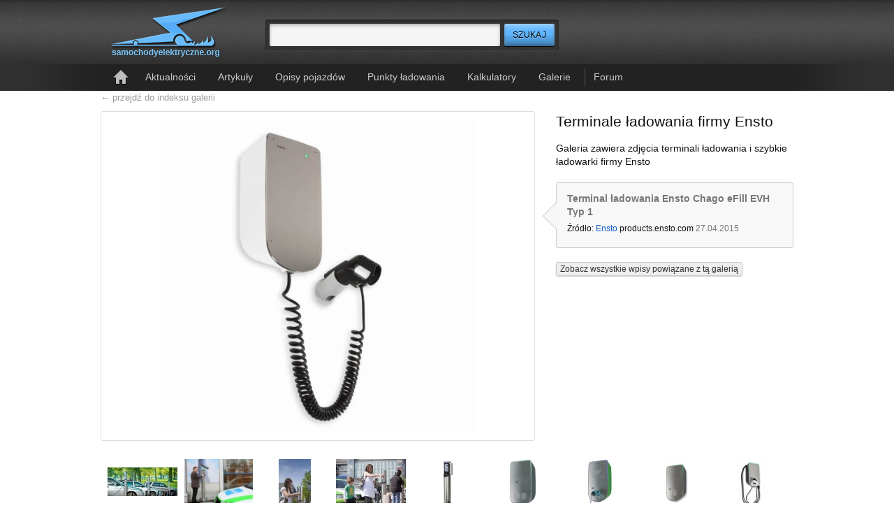

--- FILE ---
content_type: text/html; charset=utf-8
request_url: https://samochodyelektryczne.org/galerie/terminale_ladowania_firmy_ensto/terminale_ladowania_firmy_ensto_18.htm
body_size: 3635
content:
<!DOCTYPE html>
<html lang=pl>
<head>
    <meta charset=utf-8>
    <title>Terminale ładowania firmy Ensto – SamochodyElektryczne.org</title>
    <meta name=robots content="index,follow,archive,noodp,noydir">
    <meta name="description" lang="pl" content="Największy polski serwis o pojazdach elektrycznych. Aktualności z kraju i ze świata, opis&nbsp;ponad 750 pojazdów, zdjęcia, filmy, analizy, punkty ładowania">
    <meta name="keywords" content="auta elektryczne, motocykle elektryczne, ciężarówki elektryczne, punkty ładowania, terminale ładowania, szybka ładowarka, szybkie ładowanie, infrastruktura ładowania, akumulatory litowo-jonowe, ceny samochodów elektrycznych, EV, rowery elektryczne, napędy trakcyjne, silniki trakcyjne">
    <link href='http://fonts.googleapis.com/css?family=Roboto:500&amp;subset=latin-ext' rel='stylesheet' type='text/css'>
    <link rel="stylesheet" type="text/css" href="../../tpl/css/common/index3.css?v=20122.06.19">
	<link rel="alternate" type="application/rss+xml" title="RSS" href="http://samochodyelektryczne.org/rss/latest.xml">
    <link rel="icon" type="image/png" href="../../gfx/favicon1.png">
    <!--[if lt IE 9]><script>document.createElement("header");document.createElement("footer");document.createElement("section");document.createElement("aside");document.createElement("nav");document.createElement("article");document.createElement("hgroup" );document.createElement("time");</script><![endif]-->
	<script type="text/javascript" src="https://ajax.googleapis.com/ajax/libs/jquery/1.7/jquery.min.js"></script>
</head>
    


<body>

<!--
<style type="text/css">
#cookie-police{border-radius:3px;box-shadow:0 0 3px #aaa;width:900px;background:#ffa;border: 1px solid #B7B7B7;font-size:11px;line-height: 1.4;margin:10px auto;padding:15px 0;position:relative;text-align:center;}
#cookie-close{cursor:pointer;position:absolute;right:10px;top:5px;background:url('../../gfx/close-small.gif') no-repeat left 3px transparent;padding-left:14px;}
#cookie-police a{color:#0E5DCA;text-decoration:underline;}
</style>
<div id="cookie-police">
    <p>
        Strona korzysta z plików cookies w celu realizacji usług i zgodnie z
        <a href="http://www.samochodyelektryczne.org/polityka_plikow_cookies.htm">Polityką Plików Cookies</a>.
        <br> Możesz określić warunki przechowywania lub dostępu do plików cookies w Twojej przeglądarce internetowej.
    </p>
    <span id="cookie-close" class="btn"> zamknij</span>
</div>
-->	

<!--TOP--><header id="top">
    <!--logo--><h1 id="logo">
        <a href="../../">
            <img src="../../tpl/gfx/samochody-elektryczne-logo.png" alt="SamochodyElektryczne.org">
        </a>
    <!--/logo--></h1>

    <!--search--><form id="search" method="post" action="../../szukaj/index.htm" class="search">
        <fieldset>
            <input class="res1 sty3" type="text" name="search_query" required >
            <input class="res1" id="button-search" type="submit" value="Szukaj" title="Szukaj" name="search">
        </fieldset>
    <!--/search--></form>

    <!--toolbar--><div id="toolbar">
        <ul>
			            	<!-- <li><a href="../../logowanie.html">Logowanie</a></li> -->
            	<!-- <li><a href="../../rejestracja/">Rejestracja</a></li> -->
			      
        </ul>
    <!--/toolbar--></div>

    <!--navigation--><nav id="navigation">
        <ul>
            <li><a href="../../" title="Strona główna" class="icon-home">Strona główna</a></li>
            <li><a href="../../kategorie/display_rotator.htm">Aktualności</a></li>
            <li><a href="../../kategorie/display_right1.htm">Artykuły</a></li>
            <li><a href="../../kategorie/display_left.htm">Opisy pojazdów</a></li>
            <li><a href="../../kategorie/display_right2.htm">Punkty ładowania</a></li>
            <li><a href="../../kalkulatory/">Kalkulatory</a></li>
            <li><a href="../../galerie/">Galerie</a></li>
            <li class="forum"><a href="http://forum.samochodyelektryczne.org/">Forum</a></li>
        </ul>
    <!--/navigation--></nav>

<!--/TOP--></header>

	



	<!-- ponizszy kod dodany jest do obslugi komunikatow pod naglowkiem -->
												<!-- end -->










<section id="main2">  

    <a class="back" href="../../galerie/index.htm" class="index">&larr; przejdź do indeksu galerii</a>
 

	<!-- 
  <div id="google_top">
    <script type="text/javascript">
        google_ad_client = "ca-pub-4355095907713690";
        google_ad_slot = "6301973342";
        google_ad_width = 750;
        google_ad_height = 200;
    </script>
	-->
    <!-- SEorg Galeria Billboard :: 750x200, utworzono 16-07-12 -->
 
<!-- 
   <script type="text/javascript"
    src="//pagead2.googlesyndication.com/pagead/show_ads.js">
    </script>
  </div>
-->


    <!--
        -->

    <div id="gallery-showitem">
        <div class="marker1">
            <a href="../../img/terminale_ladowania_firmy_ensto/zoom/terminale_ladowania_firmy_ensto_18.jpg">
                <img src="../../img/terminale_ladowania_firmy_ensto/1/terminale_ladowania_firmy_ensto_18.jpg" alt="Terminal ładowania Ensto Chago eFill EVH Typ 1">
            </a>
        </div>

        <div class="marker2">
            <h1 class="list-articles-head">Terminale ładowania firmy Ensto</h1>
            <p>Galeria zawiera zdjęcia terminali ładowania i szybkie ładowarki firmy Ensto</p>
            <ul>
                <li><strong>Terminal ładowania Ensto Chago eFill EVH Typ 1</strong></li>
                
                            <li>
                    Źródło: <a href="http://products.ensto.com/catalog/21652/product/32360/EVH020.01_POL1.html">Ensto</a> <cite>products.ensto.com</cite> <time>27.04.2015</time>                </li>
             
            </ul>     
            
            
            
				<p>
                <a class="sty6" href="powiazane.htm">Zobacz wszystkie wpisy powiązane z tą galerią</a>
                </p>
                <!--<h3>Powiązane artykuły</h3>
                <ul>
                                        <li><a href="../../terminale_serii_ensto_green_park_dostepne_takze_w_polsce.htm">Terminale serii Ensto Green Park dostępne także w Polsce</a></li>
                                        <li><a href="../../ensto_zaprasza_do_ladowania_aut_elektrycznych_w_siedzibie_w_straszynie.htm">Ensto zaprasza do ładowania aut elektrycznych w siedzibie w Straszynie</a></li>
                                        <li><a href="../../takze_w_polsce_tanieja_garazowe_terminale_ladowania.htm">Także w Polsce tanieją garażowe terminale ładowania</a></li>
                                        <li><a href="../../w_lublinie_powstal_ogolnodostepny_punkt_ladowania_w_tarasach_zamkowych.htm">W Lublinie powstał ogólnodostępny punkt ładowania w Tarasach Zamkowych</a></li>
                                    </ul>

                -->

                    </div>

            </div>

    <div id="gallery-thumbs">
        <ul>
                                    <li>
                <a href="../../galerie/terminale_ladowania_firmy_ensto/terminale_ladowania_firmy_ensto_1.htm">
                    <img src="../../img/terminale_ladowania_firmy_ensto/3/terminale_ladowania_firmy_ensto_1.jpg" alt="Terminale Ensto Green Park">
                </a>
            </li>
                        <li>
                <a href="../../galerie/terminale_ladowania_firmy_ensto/terminale_ladowania_firmy_ensto_2.htm">
                    <img src="../../img/terminale_ladowania_firmy_ensto/3/terminale_ladowania_firmy_ensto_2.jpg" alt="Terminal Ensto Green Park">
                </a>
            </li>
                        <li>
                <a href="../../galerie/terminale_ladowania_firmy_ensto/terminale_ladowania_firmy_ensto_3.htm">
                    <img src="../../img/terminale_ladowania_firmy_ensto/3/terminale_ladowania_firmy_ensto_3.jpg" alt="Terminale Ensto Green Park">
                </a>
            </li>
                        <li>
                <a href="../../galerie/terminale_ladowania_firmy_ensto/terminale_ladowania_firmy_ensto_4.htm">
                    <img src="../../img/terminale_ladowania_firmy_ensto/3/terminale_ladowania_firmy_ensto_4.jpg" alt="Terminale Ensto Green Park">
                </a>
            </li>
                        <li>
                <a href="../../galerie/terminale_ladowania_firmy_ensto/terminale_ladowania_firmy_ensto_5.htm">
                    <img src="../../img/terminale_ladowania_firmy_ensto/3/terminale_ladowania_firmy_ensto_5.jpg" alt="Terminal ładowania Ensto EVC100">
                </a>
            </li>
                        <li>
                <a href="../../galerie/terminale_ladowania_firmy_ensto/terminale_ladowania_firmy_ensto_6.htm">
                    <img src="../../img/terminale_ladowania_firmy_ensto/3/terminale_ladowania_firmy_ensto_6.jpg" alt="Terminal ładowania Ensto EVP050">
                </a>
            </li>
                        <li>
                <a href="../../galerie/terminale_ladowania_firmy_ensto/terminale_ladowania_firmy_ensto_7.htm">
                    <img src="../../img/terminale_ladowania_firmy_ensto/3/terminale_ladowania_firmy_ensto_7.jpg" alt="Terminal ładowania Ensto EVP070.12">
                </a>
            </li>
                        <li>
                <a href="../../galerie/terminale_ladowania_firmy_ensto/terminale_ladowania_firmy_ensto_8.htm">
                    <img src="../../img/terminale_ladowania_firmy_ensto/3/terminale_ladowania_firmy_ensto_8.jpg" alt="Terminal ładowania Ensto EVP070.12">
                </a>
            </li>
                        <li>
                <a href="../../galerie/terminale_ladowania_firmy_ensto/terminale_ladowania_firmy_ensto_9.htm">
                    <img src="../../img/terminale_ladowania_firmy_ensto/3/terminale_ladowania_firmy_ensto_9.jpg" alt="Terminal ładowania Ensto EVP070.01">
                </a>
            </li>
                        <li>
                <a href="../../galerie/terminale_ladowania_firmy_ensto/terminale_ladowania_firmy_ensto_10.htm">
                    <img src="../../img/terminale_ladowania_firmy_ensto/3/terminale_ladowania_firmy_ensto_10.jpg" alt="Terminal ładowania Ensto EVC200">
                </a>
            </li>
                        <li>
                <a href="../../galerie/terminale_ladowania_firmy_ensto/terminale_ladowania_firmy_ensto_11.htm">
                    <img src="../../img/terminale_ladowania_firmy_ensto/3/terminale_ladowania_firmy_ensto_11.jpg" alt="Terminal ładowania Ensto EVT160">
                </a>
            </li>
                        <li>
                <a href="../../galerie/terminale_ladowania_firmy_ensto/terminale_ladowania_firmy_ensto_12.htm">
                    <img src="../../img/terminale_ladowania_firmy_ensto/3/terminale_ladowania_firmy_ensto_12.jpg" alt="Terminal ładowania Ensto EVT160 na parkingu Konstruktorska Business Center w Warszawie">
                </a>
            </li>
                        <li>
                <a href="../../galerie/terminale_ladowania_firmy_ensto/terminale_ladowania_firmy_ensto_13.htm">
                    <img src="../../img/terminale_ladowania_firmy_ensto/3/terminale_ladowania_firmy_ensto_13.jpg" alt="Terminal ładowania Ensto EVT160 na parkingu Konstruktorska Business Center w Warszawie">
                </a>
            </li>
                        <li>
                <a href="../../galerie/terminale_ladowania_firmy_ensto/terminale_ladowania_firmy_ensto_14.htm">
                    <img src="../../img/terminale_ladowania_firmy_ensto/3/terminale_ladowania_firmy_ensto_14.jpg" alt="Terminal ładowania Ensto EVT160 na parkingu Konstruktorska Business Center w Warszawie">
                </a>
            </li>
                        <li>
                <a href="../../galerie/terminale_ladowania_firmy_ensto/terminale_ladowania_firmy_ensto_15.htm">
                    <img src="../../img/terminale_ladowania_firmy_ensto/3/terminale_ladowania_firmy_ensto_15.jpg" alt="Szybka ładowarka CHAdeMO firmy Ensto">
                </a>
            </li>
                        <li>
                <a href="../../galerie/terminale_ladowania_firmy_ensto/terminale_ladowania_firmy_ensto_16.htm">
                    <img src="../../img/terminale_ladowania_firmy_ensto/3/terminale_ladowania_firmy_ensto_16.jpg" alt="Terminal ładowania Ensto Chago EVC w Straszynie">
                </a>
            </li>
                        <li>
                <a href="../../galerie/terminale_ladowania_firmy_ensto/terminale_ladowania_firmy_ensto_17.htm">
                    <img src="../../img/terminale_ladowania_firmy_ensto/3/terminale_ladowania_firmy_ensto_17.jpg" alt="Terminal ładowania Ensto Chago EVC w Straszynie">
                </a>
            </li>
                        <li>
                <a href="../../galerie/terminale_ladowania_firmy_ensto/terminale_ladowania_firmy_ensto_18.htm">
                    <img src="../../img/terminale_ladowania_firmy_ensto/3/terminale_ladowania_firmy_ensto_18.jpg" alt="Terminal ładowania Ensto Chago eFill EVH Typ 1">
                </a>
            </li>
                        <li>
                <a href="../../galerie/terminale_ladowania_firmy_ensto/terminale_ladowania_firmy_ensto_19.htm">
                    <img src="../../img/terminale_ladowania_firmy_ensto/3/terminale_ladowania_firmy_ensto_19.jpg" alt="Terminal ładowania Ensto Chago eFill EVH Typ 2">
                </a>
            </li>
                        <li>
                <a href="../../galerie/terminale_ladowania_firmy_ensto/terminale_ladowania_firmy_ensto_20.htm">
                    <img src="../../img/terminale_ladowania_firmy_ensto/3/terminale_ladowania_firmy_ensto_20.jpg" alt="Terminal ładowania Ensto Chago EVC w Tarasach Zamkowych w Lublinie">
                </a>
            </li>
                        <li>
                <a href="../../galerie/terminale_ladowania_firmy_ensto/terminale_ladowania_firmy_ensto_21.htm">
                    <img src="../../img/terminale_ladowania_firmy_ensto/3/terminale_ladowania_firmy_ensto_21.jpg" alt="Terminal ładowania Ensto Chago EVC w Tarasach Zamkowych w Lublinie">
                </a>
            </li>
                    </ul>
    </div>
  

	<!--
  <div id="google_top">
    <script type="text/javascript"><!--
    google_ad_client = "pub-4355095907713690";
    /* SEorg Galeria TOP :: 728x90, utworzono 11-03-02 */
    google_ad_slot = "2959990262";
    google_ad_width = 728;
    google_ad_height = 90;
	-->

	<!--
    </script>
    <script type="text/javascript"
    src="http://pagead2.googlesyndication.com/pagead/show_ads.js">
    </script>
  </div>
	-->


    <form method="post" class="comments" action="../../galerie/terminale_ladowania_firmy_ensto/terminale_ladowania_firmy_ensto_18.htm#comments">
        <fieldset>
                            <!--<div class="comment-off">
                    <legend>Komentarze</legend>
                    <p>Możliwość dodawania komentarzy jest dostępna jedynie dla zarejestrowanych użytkowników.</p>
                </div>-->
                    </fieldset>
    </form>

    <div id="comments" class="comment-list">  
						<h2>Komentarze <span>(0)</span></h2>
			<div class="comment-off">	
				<p>Możliwość dodawania komentarzy jest dostępna jedynie dla zarejestrowanych użytkowników.</p>
			</div>
			


        <script src="../../lib/js/sblam.js.php" type="text/javascript"></script>
        
 				    
        <div class="marker5">
                    </div>
	</div>
  
  
		</section>











    <!--FOOTER--><footer id="footer">
        <div>
            <div id="copyright">
                Copyright © 2008-2026                SamochodyElektryczne.org                <br>
                &ndash;&nbsp;wszelkie prawa zastrzeżone <br>
                   
                <ul>
                    <li><!--Reklama:--></li>
                    <li></li>
                </ul>
            </div>

            <ul class="marker1">
                <li><a href="../../o_serwisie.htm">O serwisie</a></li>
                <li><a href="../../kontakt.htm">Kontakt</a></li>
                <li><a href="../../regulamin.htm">Regulamin</a></li>
				<li><a href="../../polityka_plikow_cookies.htm">Polityka plików cookies</a></li>					
            </ul>
 
            <ul class="marker2">
                <li><a href="../../reklama.htm">Reklama</a></li>
                <li><a href="../../nasze_banery.htm">Nasze banery</a></li>
                <li><a href="../../kategorie/">Kategorie</a></li>
            </ul>

            <ul class="marker3">
                <li id="social-facebook"><a href="http://www.facebook.com/pages/SamochodyElektryczneorg/183564491654352" title="Facebook">Facebook</a></li>
				<li id="social-twitter"><a href="https://twitter.com/SamochodyElektr" title="Twitter">Twitter</a></li>
                <li id="feed-rss"><a href="../../rss/" title="RSS">RSS</a></li>
            </ul>
        </div>


    <!--/FOOTER--></footer>


<script type="text/javascript">
var gaJsHost = (("https:" == document.location.protocol) ? "https://ssl." : "http://www.");
document.write(unescape("%3Cscript src='" + gaJsHost + "google-analytics.com/ga.js' type='text/javascript'%3E%3C/script%3E"));
</script>
<script type="text/javascript">
try {
var pageTracker = _gat._getTracker("UA-10389410-1");
pageTracker._trackPageview();
} catch(err) {}</script>

</body>
</html>



--- FILE ---
content_type: text/javascript;charset=UTF-8
request_url: https://samochodyelektryczne.org/lib/js/sblam.js.php
body_size: 336
content:
(function(){
var f = document.getElementsByTagName('form');
f = f && f.length && f[f.length-1]
if (!f || f.sc1585829827) return
setTimeout(function(){
var i = document.createElement('input')
i.setAttribute('type','hidden')
i.setAttribute('name','sc1585829827')
i.setAttribute('value','b0925d5ef49cddfb5778a34f7a916942289dbcda;697471c3;3.141.4.138;' + (new Date()/1000).toFixed())
f.appendChild(i)
/*@cc_on @*/
/*@if (@_jscript_version < 5.9)
	i.name = 'sc1585829827';
	i.parentNode.removeChild(i); f.innerHTML += (''+i.outerHTML).replace(/>/,' name="sc1585829827">');
/*@end @*/
var dclick,o = f.onsubmit
f.onsubmit = function()
{
	if (dclick) return false
	if (this.elements.sc1585829827) this.elements.sc1585829827.value += ';' + (new Date()/1000).toFixed()
	if (!o || false !== o()) {dclick=true;setTimeout(function(){dclick=false},4000); return true}
	return false;
}
},1000)
})()